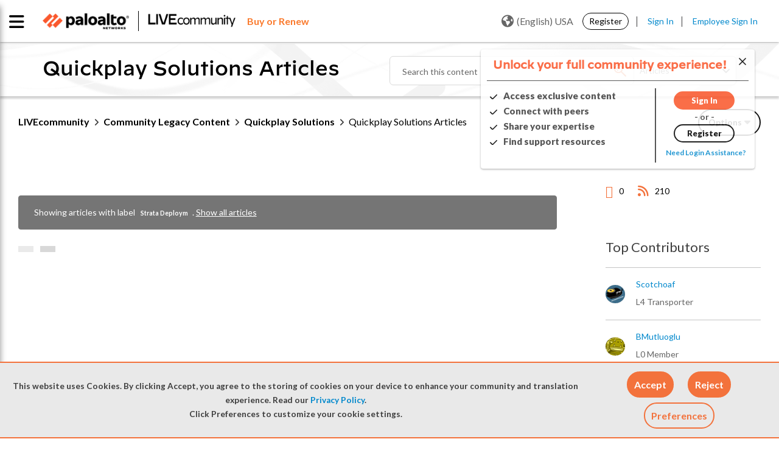

--- FILE ---
content_type: application/x-javascript;charset=utf-8
request_url: https://sstats.paloaltonetworks.com/id?d_visid_ver=5.5.0&d_fieldgroup=A&mcorgid=9A531C8B532965080A490D4D%40AdobeOrg&mid=38614341792976256545995365221650148301&ts=1768381341718
body_size: -32
content:
{"mid":"38614341792976256545995365221650148301"}